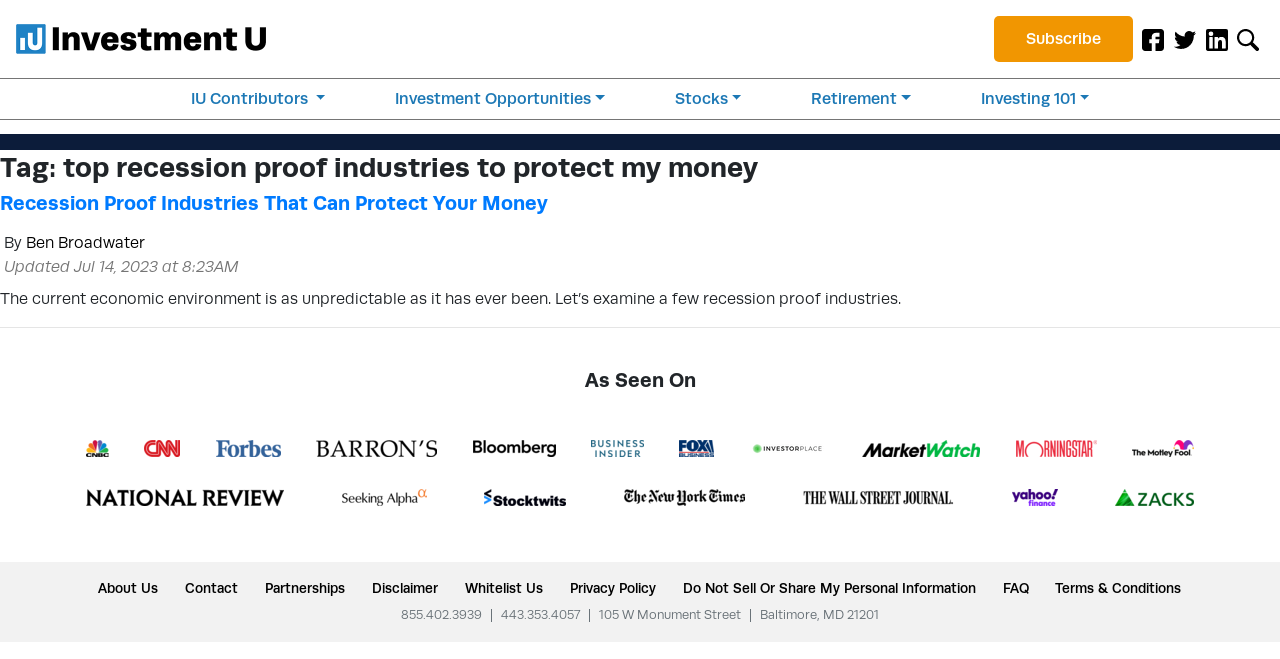

--- FILE ---
content_type: image/svg+xml
request_url: https://investmentu.com/wp-content/themes/InvestmentU-2019/assets/images/icon-linkedin.svg
body_size: 619
content:
<svg xmlns="http://www.w3.org/2000/svg" viewBox="0 0 24 24" width="24" height="24">
  <path d="M21.829 0H2.171A2.171 2.171 0 000 2.171v19.658C0 23.028.972 24 2.171 24h19.658A2.171 2.171 0 0024 21.829V2.171A2.171 2.171 0 0021.829 0zM7.427 20.723a.632.632 0 01-.632.632h-2.69a.632.632 0 01-.631-.632V9.449c0-.349.283-.631.631-.631h2.69c.349 0 .632.282.632.631v11.274zM5.45 7.755a2.555 2.555 0 110-5.11 2.555 2.555 0 010 5.11zm16.031 13.019a.58.58 0 01-.581.581h-2.886a.58.58 0 01-.58-.581v-5.288c0-.789.231-3.457-2.062-3.457-1.779 0-2.139 1.826-2.212 2.646v6.099a.58.58 0 01-.581.581H9.788a.58.58 0 01-.581-.581V9.399a.58.58 0 01.581-.581h2.791a.58.58 0 01.581.581v.983c.66-.99 1.64-1.754 3.727-1.754 4.621 0 4.594 4.318 4.594 6.69v5.456z"/>
</svg>
